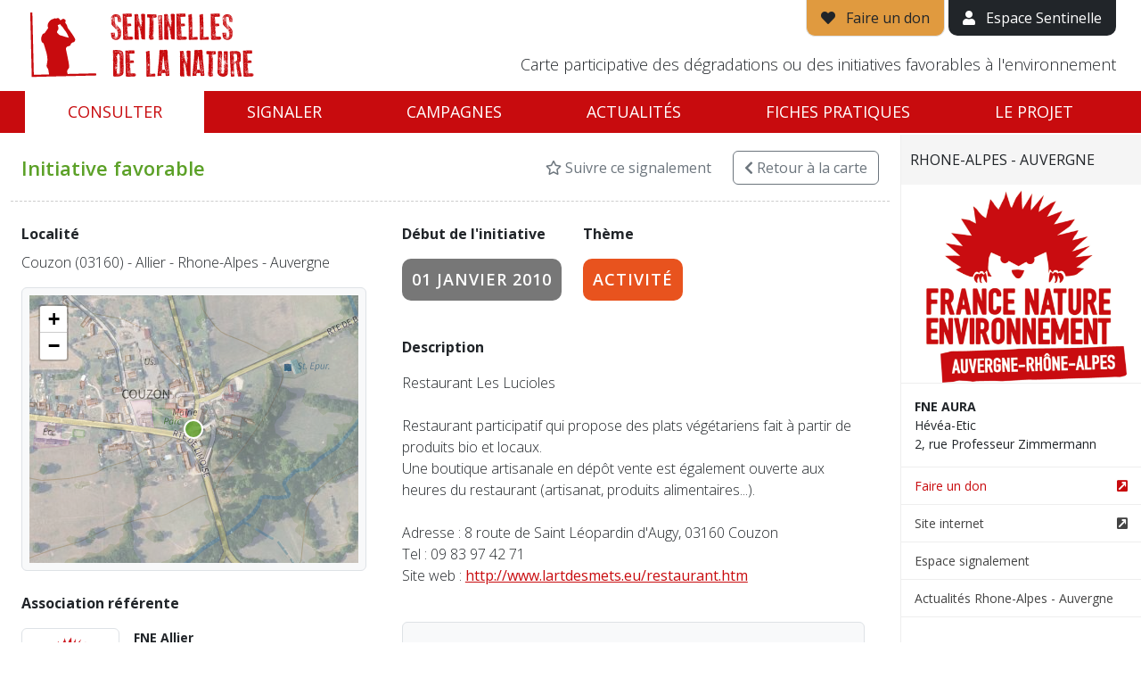

--- FILE ---
content_type: text/html; charset=utf-8
request_url: https://sentinellesdelanature.fr/alerte/2201/
body_size: 7466
content:
<!DOCTYPE html>
<html lang="fr">
<head>
<!-- Made by https://www.go-on-web.com/ -->
<meta charset="utf-8"/>
<meta http-equiv="X-UA-Compatible" content="IE=edge"/>
<meta name="viewport" content="width=device-width, initial-scale=1, maximum-scale=1"/>
<meta name="csrf" content="b4d90a3fd63c4eee6c8b39a5e9ce8797"/>
<meta http-equiv="Content-Type" content="text/html; charset=utf-8" />
<meta name="language" content="fr" />
<meta name="timezone" content="Europe/Paris" />
<meta name="title" content="Initiative favorable à l&#039;environnement | Couzon - Allier - Rhone-Alpes - Auvergne | Sentinelles de la nature" />
<meta name="description" content="Restaurant Les Lucioles

Restaurant participatif qui propose des plats végétariens fait à partir de produits bio et locaux. 
Une boutique artisanale en dépôt vente est également ouverte aux heures du restaurant (artisanat, produits alimentaires...).

Adresse : 8 route de Saint Léopa..." />
<meta name="robots" content="noindex, nofollow" />
<link rel="apple-touch-icon" sizes="180x180" href="/apple-touch-icon.png?v=vMOlPlJLOk"/>
<link rel="icon" type="image/png" sizes="32x32" href="/favicon-32x32.png?v=vMOlPlJLOk"/>
<link rel="icon" type="image/png" sizes="194x194" href="/favicon-194x194.png?v=vMOlPlJLOk"/>
<link rel="icon" type="image/png" sizes="192x192" href="/android-chrome-192x192.png?v=vMOlPlJLOk"/>
<link rel="icon" type="image/png" sizes="16x16" href="/favicon-16x16.png?v=vMOlPlJLOk"/>
<link rel="manifest" href="/manifest.json?v=vMOlPlJLOk"/>
<link rel="mask-icon" href="/safari-pinned-tab.svg?v=vMOlPlJLOk" color="#c80b0e"/>
<link rel="shortcut icon" href="/favicon.ico?v=vMOlPlJLOk"/>
<meta name="apple-mobile-web-app-title" content="Sentinelles de la nature"/>
<meta name="application-name" content="Sentinelles de la nature"/>
<meta name="theme-color" content="#ffffff"/>
<title>Initiative favorable à l&#039;environnement | Couzon - Allier - Rhone-Alpes - Auvergne | Sentinelles de la nature</title>
<meta name="viewport" content="width=device-width, initial-scale=1" />
<link rel="stylesheet" type="text/css" media="all" href="/node_modules/leaflet/dist/leaflet.css?1768893307" />
<link rel="stylesheet" type="text/css" media="all" href="/lib/leaflet-extramarkers/css/leaflet.extra-markers.min.css?1768893307" />
<link rel="stylesheet" type="text/css" media="all" href="/node_modules/@fancyapps/ui/dist/fancybox.css?1768893307" />
<link rel="stylesheet" type="text/css" media="all" href="/css/bootstrap-2021.css?1768893307" />
<link rel="preconnect" href="//fonts.googleapis.com/" crossorigin="anonymous" />
<link rel="stylesheet" type="text/css" media="all" href="//fonts.googleapis.com/css?family=Open+Sans:300,300i,400,400i,600,600i,700,700i" />
<link rel="stylesheet" type="text/css" media="all" href="/css/public-2021.css?1768893307" />
<link rel="stylesheet" type="text/css" media="all" href="/lib/fontawesome/css/all.min.css?1768893307" />
<script>
		window.BING_KEY = "AvaC8tDSluLj0uqS625t6SIfzaQCoDtfgT1fjm7rBX3kDpf-id1_DlJeyBav2sHQ";
		window.MAPBOX_KEY = "pk.eyJ1Ijoid2VzdGluZGllczk3MiIsImEiOiIxVWFvUFZRIn0.nr1rvareX08wweNJNrwtZw";
		window.IGN_KEY = null;
		window.GEOCODER = function( type ) { return "\/data\/geo\/X\/".replace('X',type); };
		window.onReady = function(callback) {
			if (document.readyState === 'loading') {
				document.addEventListener('DOMContentLoaded', callback);
			} else {
				callback();
			}
		};
		</script>
</head>
<body class="alert-view">
<div style="display:flex;flex-direction:column">
<div id="site-header" class="js-height">
<div class="container-fluid relative">
<div class="px-md-3">
<div class="d-flex justify-content-between">
<div class="py-1 py-md-2">
<a href="/" id="site-logo" class="d-block"><img src="/images/logo_sentinelles_nature-fne.png" alt="Sentinelles de la nature" class="img-fluid" /></a>
</div>
<div>
<div class="d-flex align-items-center align-items-md-end flex-md-column h-100">
<div>
<a href="https://soutenir.fne.asso.fr/sentinelles/?mtm_campaign=sentinelles&mtm_source=web&mtm_medium=header&mtm_placement=bouton" target="_blank" class="d-none d-md-inline-block border border-top-0 bg-yellow py-2 px-3 link-dark quick-access"><i class="fa fa-heart" aria-hidden="true"></i><span class="ps-2"> Faire un don</span></a>
<a href="/tableau-de-bord.html" class="d-none d-md-inline-block bg-dark py-2 px-3 text-white quick-access"><i class="fa fa-user" aria-hidden="true"></i><span class="ps-2"> Espace Sentinelle</span></a>
<a href="#" id="mobile-nav-show" class="color-red d-md-none"><i class="fa fa-bars fa-2x" aria-hidden="true"></i></a>
</div>
<div class="mt-auto d-none d-lg-block">
<p class="tagline fw-300 text-end">Carte participative des dégradations ou des initiatives favorables à l'environnement</p>
</div>
</div>
</div>
</div>
</div>
</div>
</div>
<nav id="main-nav" class="d-none d-md-block js-height" style="position:sticky;top:0;">
<div class="container-fluid">
<div class="px-md-3">
<ul class="nav nav-pills nav-fill">
<li class="nav-item"><a class="nav-link active" href="/">Consulter</a></li>
<li class="nav-item"><a class="nav-link " href="/signaler.html">Signaler</a></li>
<li class="nav-item"><a class="nav-link " href="/campaign/index.html">Campagnes</a></li>
<li class="nav-item"><a class="nav-link " href="/actualite/">Actualités</a></li>
<li class="nav-item"><a class="nav-link " href="/fiches-pratiques/">Fiches pratiques</a></li>
<li class="nav-item"><a class="nav-link " href="/page/Sentinelles-de-la-Nature.2.html">Le projet</a></li>
</ul>
</div>
</div>
</nav>
<div class="d-md-none">
<div id="mobile-nav">
<div id="mobile-nav-header" class="clearfix">
<a href="#" id="mobile-nav-close" class="pull-right"><img src="/images/mobile-nav-close.png" width="20" alt="" /></a>
<a href="#" id="mobile-nav-back" class="pull-left" style="display:none;"><img src="/images/mobile-nav-back.png" width="20" alt="" /></a>
<img src="/images/logo_sentinelles_white.png" id="mobile-nav-logo" alt="Sentinelles de la nature" class="img-responsive" />
</div>
<ul id="mobile-main-nav">
<li><a href="/" class="px-3">Accueil</a></li>
<li>
<a href="#mobile-subnav-map" class="show-mobile-subnav d-flex justify-content-between align-items-center px-3" data-section="map">
<div>Consulter</div>
<div><i class="fas fa-chevron-right" aria-hidden="true"></i></div>
</a>
</li>
<li><a href="/campaign/index.html" class="px-3">Campagnes</a></li>
<li>
<a href="#mobile-subnav-alert" class="show-mobile-subnav d-flex justify-content-between align-items-center px-3" data-section="alert">
<div>Signaler</div>
<div><i class="fas fa-chevron-right" aria-hidden="true"></i></div>
</a>
</li>
<li><a href="/campaign/index.html" class="px-3">Campagnes</a></li>
<li>
<a href="#mobile-subnav-news" class="show-mobile-subnav d-flex justify-content-between align-items-center px-3" data-section="news">
<div>Actualités</div>
<div><i class="fas fa-chevron-right" aria-hidden="true"></i></div>
</a>
</li>
<li>
<a href="#mobile-subnav-about" class="show-mobile-subnav d-flex justify-content-between align-items-center px-3" data-section="about">
<div>Le Projet</div>
<div><i class="fas fa-chevron-right" aria-hidden="true"></i></div>
</a>
</li>
<li><a href="/fiches-pratiques/" class="px-3">Fiches pratiques</a></li>
<li><a href="/tableau-de-bord.html" class="px-3">Espace Sentinelle</a></li>
</ul>
<ul id="mobile-subnav-map" class="mobile-subnav">
<li><a href="/Alsace.21.html" class="px-3">Alsace</a></li>
<li><a href="/Bourgogne-Franche-Comté.13.html" class="px-3">Bourgogne Franche Comté</a></li>
<li><a href="/Bretagne.11.html" class="px-3">Bretagne</a></li>
<li><a href="/Centre.5.html" class="px-3">Centre</a></li>
<li><a href="/Champagne-Ardenne.1.html" class="px-3">Champagne-Ardenne</a></li>
<li><a href="/Guyane.27.html" class="px-3">Guyane</a></li>
<li><a href="/Hauts-de-France.2.html" class="px-3">Hauts-de-France</a></li>
<li><a href="/Ile-De-France.18.html" class="px-3">Ile-De-France</a></li>
<li><a href="/Languedoc-Roussillon.15.html" class="px-3">Languedoc-Roussillon</a></li>
<li><a href="/Lorraine.9.html" class="px-3">Lorraine</a></li>
<li><a href="/Mayotte.24.html" class="px-3">Mayotte</a></li>
<li><a href="/Midi-Pyrenees.12.html" class="px-3">Midi-Pyrenees</a></li>
<li><a href="/Normandie.16.html" class="px-3">Normandie</a></li>
<li><a href="/Nouvelle-Aquitaine.3.html" class="px-3">Nouvelle-Aquitaine</a></li>
<li><a href="/Pays-De-La-Loire.7.html" class="px-3">Pays De La Loire</a></li>
<li><a href="/Provence-Alpes-Cote-D-azur.6.html" class="px-3">Provence-Alpes-Cote D&#039;azur</a></li>
<li><a href="/Rhone-Alpes-Auvergne.14.html" class="px-3">Rhone-Alpes - Auvergne</a></li>
</ul>
<ul id="mobile-subnav-alert" class="mobile-subnav">
<li><a href="/signaler/Alsace.21.html" class="px-3">Alsace</a></li>
<li><a href="/signaler/Bourgogne-Franche-Comté.13.html" class="px-3">Bourgogne Franche Comté</a></li>
<li><a href="/signaler/Bretagne.11.html" class="px-3">Bretagne</a></li>
<li><a href="/signaler/Centre.5.html" class="px-3">Centre</a></li>
<li><a href="/signaler/Champagne-Ardenne.1.html" class="px-3">Champagne-Ardenne</a></li>
<li><a href="/signaler/Guyane.27.html" class="px-3">Guyane</a></li>
<li><a href="/signaler/Hauts-de-France.2.html" class="px-3">Hauts-de-France</a></li>
<li><a href="/signaler/Ile-De-France.18.html" class="px-3">Ile-De-France</a></li>
<li><a href="/signaler/Languedoc-Roussillon.15.html" class="px-3">Languedoc-Roussillon</a></li>
<li><a href="/signaler/Lorraine.9.html" class="px-3">Lorraine</a></li>
<li><a href="/signaler/Mayotte.24.html" class="px-3">Mayotte</a></li>
<li><a href="/signaler/Midi-Pyrenees.12.html" class="px-3">Midi-Pyrenees</a></li>
<li><a href="/signaler/Normandie.16.html" class="px-3">Normandie</a></li>
<li><a href="/signaler/Nouvelle-Aquitaine.3.html" class="px-3">Nouvelle-Aquitaine</a></li>
<li><a href="/signaler/Pays-De-La-Loire.7.html" class="px-3">Pays De La Loire</a></li>
<li><a href="/signaler/Provence-Alpes-Cote-D-azur.6.html" class="px-3">Provence-Alpes-Cote D&#039;azur</a></li>
<li><a href="/signaler/Rhone-Alpes-Auvergne.14.html" class="px-3">Rhone-Alpes - Auvergne</a></li>
</ul>
<ul id="mobile-subnav-news" class="mobile-subnav">
<li><a href="/actualite/" class="px-3">Toute l'actualité</a></li>
<li><a href="/actualite/?region=21" class="px-3">Alsace</a></li>
<li><a href="/actualite/?region=13" class="px-3">Bourgogne Franche Comté</a></li>
<li><a href="/actualite/?region=11" class="px-3">Bretagne</a></li>
<li><a href="/actualite/?region=5" class="px-3">Centre</a></li>
<li><a href="/actualite/?region=1" class="px-3">Champagne-Ardenne</a></li>
<li><a href="/actualite/?region=27" class="px-3">Guyane</a></li>
<li><a href="/actualite/?region=2" class="px-3">Hauts-de-France</a></li>
<li><a href="/actualite/?region=18" class="px-3">Ile-De-France</a></li>
<li><a href="/actualite/?region=15" class="px-3">Languedoc-Roussillon</a></li>
<li><a href="/actualite/?region=9" class="px-3">Lorraine</a></li>
<li><a href="/actualite/?region=24" class="px-3">Mayotte</a></li>
<li><a href="/actualite/?region=12" class="px-3">Midi-Pyrenees</a></li>
<li><a href="/actualite/?region=16" class="px-3">Normandie</a></li>
<li><a href="/actualite/?region=3" class="px-3">Nouvelle-Aquitaine</a></li>
<li><a href="/actualite/?region=7" class="px-3">Pays De La Loire</a></li>
<li><a href="/actualite/?region=6" class="px-3">Provence-Alpes-Cote D&#039;azur</a></li>
<li><a href="/actualite/?region=14" class="px-3">Rhone-Alpes - Auvergne</a></li>
</ul>
<ul id="mobile-subnav-about" class="mobile-subnav">
<li><a href="/page/Sentinelles-de-la-Nature.2.html" class="px-3">Je découvre le projet Sentinelles de la Nature</a></li>
<li><a href="/page/Amoureux-de-la-Nature-Soutenez-nous.3.html" class="px-3">Je soutiens le projet Sentinelles de la Nature</a></li>
</ul>
</div>
</div>
<div id="flash-message" class="js-height">
</div>
<div id="content" style="flex-grow:1;width:100%">
<div class="d-md-flex">
<div id="alert-content" class="flex-fill px-4">
<div id="alert-header" class="row">
<div class="col-auto me-auto">
<div class="py-4">
<h1 class="fw-600 mb-0 color-green">
						Initiative favorable					</h1>
</div>
</div>
<div class="col-auto align-self-center no-print">
<a href="/alert/2201/favorite.html" data-method="toggle" class="link-secondary text-decoration-none"><i class="far fa-star" aria-hidden="true"></i> Suivre ce signalement</a>
</div>
<div class="col-auto align-self-center no-print">
<a id="back2map" href="/Rhone-Alpes-Auvergne.14.html" class="btn btn-outline-secondary"><i class="fas fa-chevron-left" aria-hidden="true"></i><span class="d-none d-sm-inline"> Retour<span class="d-none d-lg-inline"> à la carte</span></span></a>
</div>
</div>
<div class="row py-4">
<div class="col-lg-7 order-2 order-lg-2">
<div class="px-md-3">
<div class="d-md-flex justify-content-start">
<div>
<p><strong>Début de l'initiative</strong></p>
<p><span class="alert-label label label-default uc">01 janvier 2010</span></p>
</div>
<div class="ps-md-4 pt-4 pt-md-0">
<p><strong>Thème</strong></p>
<p><span class="alert-label label label-orange uc">Activité</span></p>
</div>
</div>
<p class="pt-4"><strong>Description</strong></p>
<p id="alert-description" class="fw-300">Restaurant Les Lucioles<br />
<br />
Restaurant participatif qui propose des plats végétariens fait à partir de produits bio et locaux. <br />
Une boutique artisanale en dépôt vente est également ouverte aux heures du restaurant (artisanat, produits alimentaires...).<br />
<br />
Adresse : 8 route de Saint Léopardin d&#039;Augy, 03160 Couzon<br />
Tel : 09 83 97 42 71<br />
Site web : <a href="http://www.lartdesmets.eu/restaurant.htm" target="_blank">http://www.lartdesmets.eu/restaurant.htm</a></p>
<div class="pt-4">
<div class="bg-light px-4 py-4 border rounded">
<p class="mb-0">
<strong>Dossier n°</strong>
																	2010-2201															</p>
<p class="mb-0 fw-300">Vérifié</p>
<p class="mb-0 pt-3"><strong>Type d'initiative</strong></p>
<p class="mb-0 fw-300">Economie sociale et solidaire : Entreprise sociale et solidaire / Equitable / Coopérative</p>
</div>
</div>
<p class="pt-4 small text-secondary fw-300">Dernière mise à jour le 08 février 2018</p>
</div>
</div>
<div class="col-lg-5 order-2 order-lg-1">
<p class="pt-4 pt-lg-0 mb-0 pb-2"><strong>Localité</strong></p>
<p class="fw-300">Couzon (03160) - Allier - Rhone-Alpes - Auvergne</p>
<div class="bg-light border p-2 rounded">
<div id="alert-map" data-json="/data/2201/view.json" data-latlng="[46.65795302332,3.12189817429]"></div>
</div>
<div class="pt-4">
<p><strong>Association référente</strong></p>
<div id="alert-asso">
<div class="d-flex justify-content-start asso-item pb-4">
<div class="pe-3">
<img class="media-object img-thumbnail" style="width:110px;" src="/uploads/2022/11/04/fne-allier.png" alt="" />
</div>
<div>
<p class="small mb-0">
<strong>FNE Allier</strong><br/>
<span class="fw-300">12, Rue du Magasin à Charbon<br />
03240 CRESSANGES</span>
</p>
<p class="small mb-0"><a href="https://www.fne-aura.org/allier/" target="_blank" class="color-red">https://www.fne-aura.org/allier/</a></p>
</div>
</div>
</div>
</div>
</div>
</div>
<div id="alert-link" class="d-none d-md-block py-4">
<p class="mb-0"><strong>Lien direct vers cette fiche</strong></p>
<p class="mb-0 fw-700"><a href="https://sentinellesdelanature.fr/alerte/2201/" class="color-red">https://sentinellesdelanature.fr/alerte/2201/</a></p>
</div>
</div>
<div><div id="region-info" style="height:100%; overflow: auto;">
<a href="/Rhone-Alpes-Auvergne.14.html" class="d-none d-md-flex justify-content-between align-items-center close-region">
<span class="uc fw-400 text-dark py-3">Rhone-Alpes - Auvergne</span>
</a>
<a href="#region-info" class="d-none d-md-none justify-content-between align-items-center close-mobile-panel">
<span class="uc fw-400 text-dark py-3">Rhone-Alpes - Auvergne</span>
</a>
<p class="mb-0 px-3 text-center"><img class="img-fluid" src="/thumbnail/asso/2/300x300.bound/eed6056f0058223d8972c97c64e1a1b0.jpg?t=1753964223" alt="" width="300" height="300" /></p>
<address class="small">
<p class="mb-0">
<strong>FNE AURA</strong>
<br/>Hévéa-Etic<br />
2, rue Professeur Zimmermann		</p>
</address>
<ul class="small list-unstyled">
<li>
<a href="https://www.helloasso.com/associations/france-nature-environnement-auvergne-rhone-alpes/" class="d-flex justify-content-start align-items-center color-red" target="_blank">
<div class="flex-fill pe-2">Faire un don</div>
<div><i class="fa fa-external-link-square" aria-hidden="true"></i></div>
</a>
</li>
<li>
<a href="https://www.fne-aura.org/" class="d-flex justify-content-start align-items-center " target="_blank">
<div class="flex-fill pe-2">Site internet</div>
<div><i class="fa fa-external-link-square" aria-hidden="true"></i></div>
</a>
</li>
<li><a href="/signaler/Rhone-Alpes-Auvergne.14.html">Espace signalement</a></li>
<li><a href="/actualite/?region=14">Actualités Rhone-Alpes - Auvergne</a></li>
<li class="pt-4">
<p><strong>Partenaires</strong></p>
<div class="row">
<div class="col-6 mb-4">
<a href="http://lapoulerousse.org/" target="_blank">
<img class="img-fluid" src="/thumbnail/partner/148/300x300.bound/c33db7d65a557d4965cf5e7af17d3ca5.jpg?t=1718905078" alt="" width="128" height="128" />
</a>
</div>
</div>
</li>
</ul>
</div>
</div>
</div>
</div>
</div>
<footer id="footer" class="bg-light border-top pt-3 pb-md-2 hidden-xs js-height-count">
<div class="container-xl">
<div class="d-flex flex-column gap-4">
<div class="row g-3 d-none d-md-flex justify-content-center align-items-center">
<div class="col-3 col-sm-2 col-md-1 col-lg">
<a class="partner-item" href="https://www.fne.asso.fr/" target="_blank"><img class="img-thumbnail" src="/thumbnail/asso/1/300x300.bound/d1c9ddf960d2be4eaa715f0e79456724.jpg?t=1727088903" alt="" width="300" height="300" /></a>
</div>
<div class="col-3 col-sm-2 col-md-1 col-lg">
<a class="partner-item" href="https://www.fne-aura.org/" target="_blank"><img class="img-thumbnail" src="/thumbnail/asso/2/300x300.bound/eed6056f0058223d8972c97c64e1a1b0.jpg?t=1753964223" alt="" width="300" height="300" /></a>
</div>
<div class="col-3 col-sm-2 col-md-1 col-lg">
<span class="partner-item"><img class="img-thumbnail" src="/thumbnail/asso/1497/300x300.bound/264fb2798abe2d7635ef7602f6b1ce62.jpg?t=1768648340" alt="" width="300" height="300" /></span>
</div>
<div class="col-3 col-sm-2 col-md-1 col-lg">
<a class="partner-item" href="http://www.alsacenature.org/" target="_blank"><img class="img-thumbnail" src="/thumbnail/asso/1500/300x300.bound/c05d0f6582d7ad496ff1972f8742adf4.jpg?t=1682414810" alt="" width="300" height="300" /></a>
</div>
<div class="col-3 col-sm-2 col-md-1 col-lg">
<a class="partner-item" href="http://fne-bfc.fr/" target="_blank"><img class="img-thumbnail" src="/thumbnail/asso/1879/300x300.bound/fa696d8689c8a8bceb195bb1846d5d22.jpg?t=1768754449" alt="" width="300" height="300" /></a>
</div>
<div class="col-3 col-sm-2 col-md-1 col-lg">
<a class="partner-item" href="https://www.lorrainenatureenvironnement.fr/" target="_blank"><img class="img-thumbnail" src="/thumbnail/asso/1888/300x300.bound/07eebd638c6d93c5d0f2cbe02334a911.jpg?t=1768812267" alt="" width="300" height="300" /></a>
</div>
<div class="col-3 col-sm-2 col-md-1 col-lg">
<span class="partner-item"><img class="img-thumbnail" src="/thumbnail/asso/1911/300x300.bound/f5ad76260b417b174b4667cc69b762bc.jpg?t=1768746599" alt="" width="300" height="300" /></span>
</div>
<div class="col-3 col-sm-2 col-md-1 col-lg">
<a class="partner-item" href="https://fne-idf.fr/" target="_blank"><img class="img-thumbnail" src="/thumbnail/asso/4436/300x300.bound/9fc6976a9e6d4e4a2a16fb1d3db4d5bd.jpg?t=1768491522" alt="" width="300" height="300" /></a>
</div>
<div class="col-3 col-sm-2 col-md-1 col-lg">
<a class="partner-item" href="http://www.fne-pays-de-la-loire.fr/" target="_blank"><img class="img-thumbnail" src="/thumbnail/asso/4673/300x300.bound/51b55bcc8151692e820bd593ca44ad37.jpg?t=1729755846" alt="" width="300" height="300" /></a>
</div>
<div class="col-3 col-sm-2 col-md-1 col-lg">
<a class="partner-item" href="https://fne-ocmed.fr/" target="_blank"><img class="img-thumbnail" src="/thumbnail/asso/6649/300x300.bound/45d94d2e2b081d22155a885b9a12c55e.jpg?t=1731664124" alt="" width="300" height="300" /></a>
</div>
<div class="col-3 col-sm-2 col-md-1 col-lg">
<a class="partner-item" href="https://www.fne-op.fr/" target="_blank"><img class="img-thumbnail" src="/thumbnail/asso/6666/300x300.bound/952c027f9fea5d49e61449858ecbd852.jpg?t=1768332358" alt="" width="300" height="300" /></a>
</div>
<div class="col-3 col-sm-2 col-md-1 col-lg">
<span class="partner-item"><img class="img-thumbnail" src="/thumbnail/asso/7821/300x300.bound/7090d11a14c16981d37701184cfa203b.jpg?t=1768725822" alt="" width="300" height="300" /></span>
</div>
<div class="col-3 col-sm-2 col-md-1 col-lg">
<a class="partner-item" href="http://fnepaca.fr/" target="_blank"><img class="img-thumbnail" src="/thumbnail/asso/12041/300x300.bound/2b976ee1ce13fdd0029d0373d1f7c720.jpg?t=1764164489" alt="" width="300" height="300" /></a>
</div>
<div class="col-3 col-sm-2 col-md-1 col-lg">
<a class="partner-item" href="https://fne-nouvelleaquitaine.fr/" target="_blank"><img class="img-thumbnail" src="/thumbnail/asso/18619/300x300.bound/e36d0ee0622119a478f965a87ca75bd2.jpg?t=1766514620" alt="" width="300" height="300" /></a>
</div>
<div class="col-3 col-sm-2 col-md-1 col-lg">
<span class="partner-item"><img class="img-thumbnail" src="/thumbnail/asso/19656/300x300.bound/50d8c512da7e8d9f61af510975a6e36f.jpg?t=1768559051" alt="" width="300" height="300" /></span>
</div>
<div class="col-3 col-sm-2 col-md-1 col-lg">
<a class="partner-item" href="https://fne-bretagne.bzh/" target="_blank"><img class="img-thumbnail" src="/thumbnail/asso/20322/300x300.bound/bc963afd35f6fbcb4d4cd84f45739863.jpg?t=1765208886" alt="" width="300" height="300" /></a>
</div>
<div class="col-3 col-sm-2 col-md-1 col-lg">
<a class="partner-item" href="https://fne-centrevaldeloire.org/" target="_blank"><img class="img-thumbnail" src="/thumbnail/asso/23001/300x300.bound/db781ddbec538a27b122d2a361a4a61b.jpg?t=1697126085" alt="" width="300" height="300" /></a>
</div>
</div>
<div class="row justify-content-center align-items-baseline g-2 g-md-4">
<div class="col-12 col-md-auto text-center">
<span class="fw-400 color-red">Sentinelles de la nature &copy;2026</span>
</div>
<div class="col-12 col-md-auto text-center">
<a href="/page/privacy.html" class="text-decoration-none link-dark">Politique de confidentialité</a>
</div>
<div class="col-12 col-md-auto text-center">
<a href="/page/cookies.html" class="text-decoration-none link-dark">Cookies</a>
</div>
<div class="col-12 col-md-auto text-center">
<a href="/page/legal.html" class="text-decoration-none link-dark">Mentions légales</a>
</div>
<div class="col-12 col-md-auto text-center">
<small class="text-secondary">Version 2.4.1</small>
</div>
</div>
<div class="d-flex justify-content-center align-items-center gap-3">
<a href="https://apps.apple.com/fr/app/sentinelles-de-la-nature/id1357063594" target="_blank" >
<img src="/images/download-app-store.png" alt="Application mobile" class="img-fluid ms-3" style="height: 2.5rem;">
</a>
<a href="https://play.google.com/store/apps/details?id=fr.sentinellesdelanature&pli=1" target="_blank">
<img src="/images/download-google-play.png" alt="Application mobile" class="img-fluid ms-3" style="height: 2.5rem;">
</a>
</div>
</div>
</div>
</footer>
<script>
  var _paq = window._paq = window._paq || [];
  /* tracker methods like "setCustomDimension" should be called before "trackPageView" */
  _paq.push(['trackPageView']);
  _paq.push(['enableLinkTracking']);
  (function() {
    var u= "https:\/\/stats.fne.asso.fr\/";
    _paq.push(['setTrackerUrl', u+'matomo.php']);
    _paq.push(['setSiteId', "13"]);
    var d=document, g=d.createElement('script'), s=d.getElementsByTagName('script')[0];
    g.async=true; g.src=u+'matomo.js'; s.parentNode.insertBefore(g,s);
  })();
</script>
<script src="/node_modules/tarteaucitronjs/tarteaucitron.js"></script>
<script>
tarteaucitron.init({
    "privacyUrl": "", /* Privacy policy url */
    "bodyPosition": "bottom", /* or top to bring it as first element for accessibility */

    "hashtag": "#tarteaucitron", /* Open the panel with this hashtag */
    "cookieName": "tarteaucitron", /* Cookie name */

    "orientation": "middle", /* Banner position (top - bottom - middle - popup) */

    "groupServices": false, /* Group services by category */

    "showAlertSmall": false, /* Show the small banner on bottom right */
    "cookieslist": false, /* Show the cookie list */

    "showIcon": false, /* Show cookie icon to manage cookies */
    // "iconSrc": "", /* Optionnal: URL or base64 encoded image */
    "iconPosition": "BottomRight", /* Position of the icon between BottomRight, BottomLeft, TopRight and TopLeft */

    "adblocker": false, /* Show a Warning if an adblocker is detected */

    "DenyAllCta" : true, /* Show the deny all button */
    "AcceptAllCta" : true, /* Show the accept all button when highPrivacy on */
    "highPrivacy": true, /* HIGHLY RECOMMANDED Disable auto consent */

    "handleBrowserDNTRequest": false, /* If Do Not Track == 1, disallow all */

    "removeCredit": false, /* Remove credit link */
    "moreInfoLink": true, /* Show more info link */
    "useExternalCss": false, /* If false, the tarteaucitron.css file will be loaded */

    //"cookieDomain": ".my-multisite-domaine.fr", /* Shared cookie for subdomain website */

    "readmoreLink": "", /* Change the default readmore link pointing to tarteaucitron.io */

    "mandatory": true /* Show a message about mandatory cookies */
});
</script>
<!-- <script type="text/javascript">
	tarteaucitron.user.matomoId = '1';
	tarteaucitron.user.matomoHost = "//sentinellesdelanature.fr/matomo/";
	(tarteaucitron.job = tarteaucitron.job || []).push('matomo');
</script> -->
<div id="form-loader" title="Chargement de la page en cours…"></div>
<div class="modal fade" id="modal"></div>
<script>
			var h100 = function()
			{
				var h = window.innerHeight;
				var l = document.getElementsByClassName('js-height');
				for( var i = 0; i < l.length; i++ ) h-= l.item(i).offsetHeight;

				document.documentElement.style.setProperty( '--h-100', h + "px");
			}
			h100();
			window.addEventListener( "resize", h100 );
			window.addEventListener( 'DOMContentLoaded', h100 );
			window.addEventListener( "load", h100 );
		</script>
<script type="text/javascript" src="/lib/jquery-3.1.1.min.js?1768893307"></script>
<script type="text/javascript" src="/node_modules/leaflet/dist/leaflet.js?1768893307"></script>
<script type="text/javascript" src="/node_modules/leaflet-bing-layer/leaflet-bing-layer.min.js?1768893307"></script>
<script type="text/javascript" src="/lib/leaflet-extramarkers/js/leaflet.extra-markers.min.js?1768893307"></script>
<script type="text/javascript" src="/node_modules/@fancyapps/ui/dist/fancybox.umd.js?1768893307"></script>
<script type="text/javascript" src="/node_modules/bootstrap/dist/js/bootstrap.bundle.min.js?1768893307"></script>
<script type="text/javascript" src="/js/toolkit.js?1768893307"></script>
<script type="text/javascript" src="/lib/js.cookie.js?1768893307"></script>
<script type="text/javascript" src="/js/public.js?1768893307"></script>
<script type="text/javascript" src="/lib/colorsys.js?1768893307"></script>
<script type="text/javascript" src="/node_modules/underscore/underscore-min.js?1768893307"></script>
<script type="text/javascript" src="/js/map-marker.js?1768893307"></script>
<script>
$(function()
{
	var alert = {
		lat: 46.65795302332,
		lng: 3.12189817429,
		category: "initiative"	};

	var position = [ alert.lat, alert.lng ];

	var map = new L.Map('alert-map', {
		center: position,
		zoom: 16,
		attributionControl: false,
		scrollWheelZoom: false
	});

	window.getTileLayer('hybrid').addTo(map);

	var marker = window.getMarker( alert ).addTo(map);


	// Fancybox
	Fancybox.bind("[data-fancybox]", {
		autoFocus: false
	});
	/*
	$(".fancybox").fancybox({
		loop: false,
		helpers	:
		{
			title : { type : 'inside' },
			buttons	: {}
		},
		beforeLoad: function()
		{
			this.title = $(this.element).data('title');
		}
	});
	*/


	var q = sessionStorage.getItem( "map-14" );
	if( q ) document.getElementById('back2map').attributes.href.value += '?' + q

})
</script>
</body>
</html>
